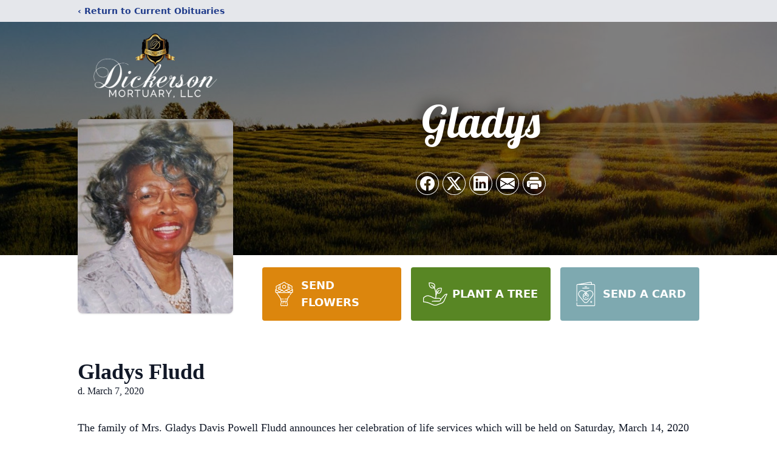

--- FILE ---
content_type: text/html; charset=utf-8
request_url: https://www.google.com/recaptcha/enterprise/anchor?ar=1&k=6LeXNjokAAAAAF4UUOULc812v9MdxfTDbf3nH4j9&co=aHR0cHM6Ly93d3cuZGlja2Vyc29ubW9ydHVhcnkubmV0OjQ0Mw..&hl=en&type=image&v=PoyoqOPhxBO7pBk68S4YbpHZ&theme=light&size=invisible&badge=bottomright&anchor-ms=20000&execute-ms=30000&cb=lw5lvzr0e1d2
body_size: 48716
content:
<!DOCTYPE HTML><html dir="ltr" lang="en"><head><meta http-equiv="Content-Type" content="text/html; charset=UTF-8">
<meta http-equiv="X-UA-Compatible" content="IE=edge">
<title>reCAPTCHA</title>
<style type="text/css">
/* cyrillic-ext */
@font-face {
  font-family: 'Roboto';
  font-style: normal;
  font-weight: 400;
  font-stretch: 100%;
  src: url(//fonts.gstatic.com/s/roboto/v48/KFO7CnqEu92Fr1ME7kSn66aGLdTylUAMa3GUBHMdazTgWw.woff2) format('woff2');
  unicode-range: U+0460-052F, U+1C80-1C8A, U+20B4, U+2DE0-2DFF, U+A640-A69F, U+FE2E-FE2F;
}
/* cyrillic */
@font-face {
  font-family: 'Roboto';
  font-style: normal;
  font-weight: 400;
  font-stretch: 100%;
  src: url(//fonts.gstatic.com/s/roboto/v48/KFO7CnqEu92Fr1ME7kSn66aGLdTylUAMa3iUBHMdazTgWw.woff2) format('woff2');
  unicode-range: U+0301, U+0400-045F, U+0490-0491, U+04B0-04B1, U+2116;
}
/* greek-ext */
@font-face {
  font-family: 'Roboto';
  font-style: normal;
  font-weight: 400;
  font-stretch: 100%;
  src: url(//fonts.gstatic.com/s/roboto/v48/KFO7CnqEu92Fr1ME7kSn66aGLdTylUAMa3CUBHMdazTgWw.woff2) format('woff2');
  unicode-range: U+1F00-1FFF;
}
/* greek */
@font-face {
  font-family: 'Roboto';
  font-style: normal;
  font-weight: 400;
  font-stretch: 100%;
  src: url(//fonts.gstatic.com/s/roboto/v48/KFO7CnqEu92Fr1ME7kSn66aGLdTylUAMa3-UBHMdazTgWw.woff2) format('woff2');
  unicode-range: U+0370-0377, U+037A-037F, U+0384-038A, U+038C, U+038E-03A1, U+03A3-03FF;
}
/* math */
@font-face {
  font-family: 'Roboto';
  font-style: normal;
  font-weight: 400;
  font-stretch: 100%;
  src: url(//fonts.gstatic.com/s/roboto/v48/KFO7CnqEu92Fr1ME7kSn66aGLdTylUAMawCUBHMdazTgWw.woff2) format('woff2');
  unicode-range: U+0302-0303, U+0305, U+0307-0308, U+0310, U+0312, U+0315, U+031A, U+0326-0327, U+032C, U+032F-0330, U+0332-0333, U+0338, U+033A, U+0346, U+034D, U+0391-03A1, U+03A3-03A9, U+03B1-03C9, U+03D1, U+03D5-03D6, U+03F0-03F1, U+03F4-03F5, U+2016-2017, U+2034-2038, U+203C, U+2040, U+2043, U+2047, U+2050, U+2057, U+205F, U+2070-2071, U+2074-208E, U+2090-209C, U+20D0-20DC, U+20E1, U+20E5-20EF, U+2100-2112, U+2114-2115, U+2117-2121, U+2123-214F, U+2190, U+2192, U+2194-21AE, U+21B0-21E5, U+21F1-21F2, U+21F4-2211, U+2213-2214, U+2216-22FF, U+2308-230B, U+2310, U+2319, U+231C-2321, U+2336-237A, U+237C, U+2395, U+239B-23B7, U+23D0, U+23DC-23E1, U+2474-2475, U+25AF, U+25B3, U+25B7, U+25BD, U+25C1, U+25CA, U+25CC, U+25FB, U+266D-266F, U+27C0-27FF, U+2900-2AFF, U+2B0E-2B11, U+2B30-2B4C, U+2BFE, U+3030, U+FF5B, U+FF5D, U+1D400-1D7FF, U+1EE00-1EEFF;
}
/* symbols */
@font-face {
  font-family: 'Roboto';
  font-style: normal;
  font-weight: 400;
  font-stretch: 100%;
  src: url(//fonts.gstatic.com/s/roboto/v48/KFO7CnqEu92Fr1ME7kSn66aGLdTylUAMaxKUBHMdazTgWw.woff2) format('woff2');
  unicode-range: U+0001-000C, U+000E-001F, U+007F-009F, U+20DD-20E0, U+20E2-20E4, U+2150-218F, U+2190, U+2192, U+2194-2199, U+21AF, U+21E6-21F0, U+21F3, U+2218-2219, U+2299, U+22C4-22C6, U+2300-243F, U+2440-244A, U+2460-24FF, U+25A0-27BF, U+2800-28FF, U+2921-2922, U+2981, U+29BF, U+29EB, U+2B00-2BFF, U+4DC0-4DFF, U+FFF9-FFFB, U+10140-1018E, U+10190-1019C, U+101A0, U+101D0-101FD, U+102E0-102FB, U+10E60-10E7E, U+1D2C0-1D2D3, U+1D2E0-1D37F, U+1F000-1F0FF, U+1F100-1F1AD, U+1F1E6-1F1FF, U+1F30D-1F30F, U+1F315, U+1F31C, U+1F31E, U+1F320-1F32C, U+1F336, U+1F378, U+1F37D, U+1F382, U+1F393-1F39F, U+1F3A7-1F3A8, U+1F3AC-1F3AF, U+1F3C2, U+1F3C4-1F3C6, U+1F3CA-1F3CE, U+1F3D4-1F3E0, U+1F3ED, U+1F3F1-1F3F3, U+1F3F5-1F3F7, U+1F408, U+1F415, U+1F41F, U+1F426, U+1F43F, U+1F441-1F442, U+1F444, U+1F446-1F449, U+1F44C-1F44E, U+1F453, U+1F46A, U+1F47D, U+1F4A3, U+1F4B0, U+1F4B3, U+1F4B9, U+1F4BB, U+1F4BF, U+1F4C8-1F4CB, U+1F4D6, U+1F4DA, U+1F4DF, U+1F4E3-1F4E6, U+1F4EA-1F4ED, U+1F4F7, U+1F4F9-1F4FB, U+1F4FD-1F4FE, U+1F503, U+1F507-1F50B, U+1F50D, U+1F512-1F513, U+1F53E-1F54A, U+1F54F-1F5FA, U+1F610, U+1F650-1F67F, U+1F687, U+1F68D, U+1F691, U+1F694, U+1F698, U+1F6AD, U+1F6B2, U+1F6B9-1F6BA, U+1F6BC, U+1F6C6-1F6CF, U+1F6D3-1F6D7, U+1F6E0-1F6EA, U+1F6F0-1F6F3, U+1F6F7-1F6FC, U+1F700-1F7FF, U+1F800-1F80B, U+1F810-1F847, U+1F850-1F859, U+1F860-1F887, U+1F890-1F8AD, U+1F8B0-1F8BB, U+1F8C0-1F8C1, U+1F900-1F90B, U+1F93B, U+1F946, U+1F984, U+1F996, U+1F9E9, U+1FA00-1FA6F, U+1FA70-1FA7C, U+1FA80-1FA89, U+1FA8F-1FAC6, U+1FACE-1FADC, U+1FADF-1FAE9, U+1FAF0-1FAF8, U+1FB00-1FBFF;
}
/* vietnamese */
@font-face {
  font-family: 'Roboto';
  font-style: normal;
  font-weight: 400;
  font-stretch: 100%;
  src: url(//fonts.gstatic.com/s/roboto/v48/KFO7CnqEu92Fr1ME7kSn66aGLdTylUAMa3OUBHMdazTgWw.woff2) format('woff2');
  unicode-range: U+0102-0103, U+0110-0111, U+0128-0129, U+0168-0169, U+01A0-01A1, U+01AF-01B0, U+0300-0301, U+0303-0304, U+0308-0309, U+0323, U+0329, U+1EA0-1EF9, U+20AB;
}
/* latin-ext */
@font-face {
  font-family: 'Roboto';
  font-style: normal;
  font-weight: 400;
  font-stretch: 100%;
  src: url(//fonts.gstatic.com/s/roboto/v48/KFO7CnqEu92Fr1ME7kSn66aGLdTylUAMa3KUBHMdazTgWw.woff2) format('woff2');
  unicode-range: U+0100-02BA, U+02BD-02C5, U+02C7-02CC, U+02CE-02D7, U+02DD-02FF, U+0304, U+0308, U+0329, U+1D00-1DBF, U+1E00-1E9F, U+1EF2-1EFF, U+2020, U+20A0-20AB, U+20AD-20C0, U+2113, U+2C60-2C7F, U+A720-A7FF;
}
/* latin */
@font-face {
  font-family: 'Roboto';
  font-style: normal;
  font-weight: 400;
  font-stretch: 100%;
  src: url(//fonts.gstatic.com/s/roboto/v48/KFO7CnqEu92Fr1ME7kSn66aGLdTylUAMa3yUBHMdazQ.woff2) format('woff2');
  unicode-range: U+0000-00FF, U+0131, U+0152-0153, U+02BB-02BC, U+02C6, U+02DA, U+02DC, U+0304, U+0308, U+0329, U+2000-206F, U+20AC, U+2122, U+2191, U+2193, U+2212, U+2215, U+FEFF, U+FFFD;
}
/* cyrillic-ext */
@font-face {
  font-family: 'Roboto';
  font-style: normal;
  font-weight: 500;
  font-stretch: 100%;
  src: url(//fonts.gstatic.com/s/roboto/v48/KFO7CnqEu92Fr1ME7kSn66aGLdTylUAMa3GUBHMdazTgWw.woff2) format('woff2');
  unicode-range: U+0460-052F, U+1C80-1C8A, U+20B4, U+2DE0-2DFF, U+A640-A69F, U+FE2E-FE2F;
}
/* cyrillic */
@font-face {
  font-family: 'Roboto';
  font-style: normal;
  font-weight: 500;
  font-stretch: 100%;
  src: url(//fonts.gstatic.com/s/roboto/v48/KFO7CnqEu92Fr1ME7kSn66aGLdTylUAMa3iUBHMdazTgWw.woff2) format('woff2');
  unicode-range: U+0301, U+0400-045F, U+0490-0491, U+04B0-04B1, U+2116;
}
/* greek-ext */
@font-face {
  font-family: 'Roboto';
  font-style: normal;
  font-weight: 500;
  font-stretch: 100%;
  src: url(//fonts.gstatic.com/s/roboto/v48/KFO7CnqEu92Fr1ME7kSn66aGLdTylUAMa3CUBHMdazTgWw.woff2) format('woff2');
  unicode-range: U+1F00-1FFF;
}
/* greek */
@font-face {
  font-family: 'Roboto';
  font-style: normal;
  font-weight: 500;
  font-stretch: 100%;
  src: url(//fonts.gstatic.com/s/roboto/v48/KFO7CnqEu92Fr1ME7kSn66aGLdTylUAMa3-UBHMdazTgWw.woff2) format('woff2');
  unicode-range: U+0370-0377, U+037A-037F, U+0384-038A, U+038C, U+038E-03A1, U+03A3-03FF;
}
/* math */
@font-face {
  font-family: 'Roboto';
  font-style: normal;
  font-weight: 500;
  font-stretch: 100%;
  src: url(//fonts.gstatic.com/s/roboto/v48/KFO7CnqEu92Fr1ME7kSn66aGLdTylUAMawCUBHMdazTgWw.woff2) format('woff2');
  unicode-range: U+0302-0303, U+0305, U+0307-0308, U+0310, U+0312, U+0315, U+031A, U+0326-0327, U+032C, U+032F-0330, U+0332-0333, U+0338, U+033A, U+0346, U+034D, U+0391-03A1, U+03A3-03A9, U+03B1-03C9, U+03D1, U+03D5-03D6, U+03F0-03F1, U+03F4-03F5, U+2016-2017, U+2034-2038, U+203C, U+2040, U+2043, U+2047, U+2050, U+2057, U+205F, U+2070-2071, U+2074-208E, U+2090-209C, U+20D0-20DC, U+20E1, U+20E5-20EF, U+2100-2112, U+2114-2115, U+2117-2121, U+2123-214F, U+2190, U+2192, U+2194-21AE, U+21B0-21E5, U+21F1-21F2, U+21F4-2211, U+2213-2214, U+2216-22FF, U+2308-230B, U+2310, U+2319, U+231C-2321, U+2336-237A, U+237C, U+2395, U+239B-23B7, U+23D0, U+23DC-23E1, U+2474-2475, U+25AF, U+25B3, U+25B7, U+25BD, U+25C1, U+25CA, U+25CC, U+25FB, U+266D-266F, U+27C0-27FF, U+2900-2AFF, U+2B0E-2B11, U+2B30-2B4C, U+2BFE, U+3030, U+FF5B, U+FF5D, U+1D400-1D7FF, U+1EE00-1EEFF;
}
/* symbols */
@font-face {
  font-family: 'Roboto';
  font-style: normal;
  font-weight: 500;
  font-stretch: 100%;
  src: url(//fonts.gstatic.com/s/roboto/v48/KFO7CnqEu92Fr1ME7kSn66aGLdTylUAMaxKUBHMdazTgWw.woff2) format('woff2');
  unicode-range: U+0001-000C, U+000E-001F, U+007F-009F, U+20DD-20E0, U+20E2-20E4, U+2150-218F, U+2190, U+2192, U+2194-2199, U+21AF, U+21E6-21F0, U+21F3, U+2218-2219, U+2299, U+22C4-22C6, U+2300-243F, U+2440-244A, U+2460-24FF, U+25A0-27BF, U+2800-28FF, U+2921-2922, U+2981, U+29BF, U+29EB, U+2B00-2BFF, U+4DC0-4DFF, U+FFF9-FFFB, U+10140-1018E, U+10190-1019C, U+101A0, U+101D0-101FD, U+102E0-102FB, U+10E60-10E7E, U+1D2C0-1D2D3, U+1D2E0-1D37F, U+1F000-1F0FF, U+1F100-1F1AD, U+1F1E6-1F1FF, U+1F30D-1F30F, U+1F315, U+1F31C, U+1F31E, U+1F320-1F32C, U+1F336, U+1F378, U+1F37D, U+1F382, U+1F393-1F39F, U+1F3A7-1F3A8, U+1F3AC-1F3AF, U+1F3C2, U+1F3C4-1F3C6, U+1F3CA-1F3CE, U+1F3D4-1F3E0, U+1F3ED, U+1F3F1-1F3F3, U+1F3F5-1F3F7, U+1F408, U+1F415, U+1F41F, U+1F426, U+1F43F, U+1F441-1F442, U+1F444, U+1F446-1F449, U+1F44C-1F44E, U+1F453, U+1F46A, U+1F47D, U+1F4A3, U+1F4B0, U+1F4B3, U+1F4B9, U+1F4BB, U+1F4BF, U+1F4C8-1F4CB, U+1F4D6, U+1F4DA, U+1F4DF, U+1F4E3-1F4E6, U+1F4EA-1F4ED, U+1F4F7, U+1F4F9-1F4FB, U+1F4FD-1F4FE, U+1F503, U+1F507-1F50B, U+1F50D, U+1F512-1F513, U+1F53E-1F54A, U+1F54F-1F5FA, U+1F610, U+1F650-1F67F, U+1F687, U+1F68D, U+1F691, U+1F694, U+1F698, U+1F6AD, U+1F6B2, U+1F6B9-1F6BA, U+1F6BC, U+1F6C6-1F6CF, U+1F6D3-1F6D7, U+1F6E0-1F6EA, U+1F6F0-1F6F3, U+1F6F7-1F6FC, U+1F700-1F7FF, U+1F800-1F80B, U+1F810-1F847, U+1F850-1F859, U+1F860-1F887, U+1F890-1F8AD, U+1F8B0-1F8BB, U+1F8C0-1F8C1, U+1F900-1F90B, U+1F93B, U+1F946, U+1F984, U+1F996, U+1F9E9, U+1FA00-1FA6F, U+1FA70-1FA7C, U+1FA80-1FA89, U+1FA8F-1FAC6, U+1FACE-1FADC, U+1FADF-1FAE9, U+1FAF0-1FAF8, U+1FB00-1FBFF;
}
/* vietnamese */
@font-face {
  font-family: 'Roboto';
  font-style: normal;
  font-weight: 500;
  font-stretch: 100%;
  src: url(//fonts.gstatic.com/s/roboto/v48/KFO7CnqEu92Fr1ME7kSn66aGLdTylUAMa3OUBHMdazTgWw.woff2) format('woff2');
  unicode-range: U+0102-0103, U+0110-0111, U+0128-0129, U+0168-0169, U+01A0-01A1, U+01AF-01B0, U+0300-0301, U+0303-0304, U+0308-0309, U+0323, U+0329, U+1EA0-1EF9, U+20AB;
}
/* latin-ext */
@font-face {
  font-family: 'Roboto';
  font-style: normal;
  font-weight: 500;
  font-stretch: 100%;
  src: url(//fonts.gstatic.com/s/roboto/v48/KFO7CnqEu92Fr1ME7kSn66aGLdTylUAMa3KUBHMdazTgWw.woff2) format('woff2');
  unicode-range: U+0100-02BA, U+02BD-02C5, U+02C7-02CC, U+02CE-02D7, U+02DD-02FF, U+0304, U+0308, U+0329, U+1D00-1DBF, U+1E00-1E9F, U+1EF2-1EFF, U+2020, U+20A0-20AB, U+20AD-20C0, U+2113, U+2C60-2C7F, U+A720-A7FF;
}
/* latin */
@font-face {
  font-family: 'Roboto';
  font-style: normal;
  font-weight: 500;
  font-stretch: 100%;
  src: url(//fonts.gstatic.com/s/roboto/v48/KFO7CnqEu92Fr1ME7kSn66aGLdTylUAMa3yUBHMdazQ.woff2) format('woff2');
  unicode-range: U+0000-00FF, U+0131, U+0152-0153, U+02BB-02BC, U+02C6, U+02DA, U+02DC, U+0304, U+0308, U+0329, U+2000-206F, U+20AC, U+2122, U+2191, U+2193, U+2212, U+2215, U+FEFF, U+FFFD;
}
/* cyrillic-ext */
@font-face {
  font-family: 'Roboto';
  font-style: normal;
  font-weight: 900;
  font-stretch: 100%;
  src: url(//fonts.gstatic.com/s/roboto/v48/KFO7CnqEu92Fr1ME7kSn66aGLdTylUAMa3GUBHMdazTgWw.woff2) format('woff2');
  unicode-range: U+0460-052F, U+1C80-1C8A, U+20B4, U+2DE0-2DFF, U+A640-A69F, U+FE2E-FE2F;
}
/* cyrillic */
@font-face {
  font-family: 'Roboto';
  font-style: normal;
  font-weight: 900;
  font-stretch: 100%;
  src: url(//fonts.gstatic.com/s/roboto/v48/KFO7CnqEu92Fr1ME7kSn66aGLdTylUAMa3iUBHMdazTgWw.woff2) format('woff2');
  unicode-range: U+0301, U+0400-045F, U+0490-0491, U+04B0-04B1, U+2116;
}
/* greek-ext */
@font-face {
  font-family: 'Roboto';
  font-style: normal;
  font-weight: 900;
  font-stretch: 100%;
  src: url(//fonts.gstatic.com/s/roboto/v48/KFO7CnqEu92Fr1ME7kSn66aGLdTylUAMa3CUBHMdazTgWw.woff2) format('woff2');
  unicode-range: U+1F00-1FFF;
}
/* greek */
@font-face {
  font-family: 'Roboto';
  font-style: normal;
  font-weight: 900;
  font-stretch: 100%;
  src: url(//fonts.gstatic.com/s/roboto/v48/KFO7CnqEu92Fr1ME7kSn66aGLdTylUAMa3-UBHMdazTgWw.woff2) format('woff2');
  unicode-range: U+0370-0377, U+037A-037F, U+0384-038A, U+038C, U+038E-03A1, U+03A3-03FF;
}
/* math */
@font-face {
  font-family: 'Roboto';
  font-style: normal;
  font-weight: 900;
  font-stretch: 100%;
  src: url(//fonts.gstatic.com/s/roboto/v48/KFO7CnqEu92Fr1ME7kSn66aGLdTylUAMawCUBHMdazTgWw.woff2) format('woff2');
  unicode-range: U+0302-0303, U+0305, U+0307-0308, U+0310, U+0312, U+0315, U+031A, U+0326-0327, U+032C, U+032F-0330, U+0332-0333, U+0338, U+033A, U+0346, U+034D, U+0391-03A1, U+03A3-03A9, U+03B1-03C9, U+03D1, U+03D5-03D6, U+03F0-03F1, U+03F4-03F5, U+2016-2017, U+2034-2038, U+203C, U+2040, U+2043, U+2047, U+2050, U+2057, U+205F, U+2070-2071, U+2074-208E, U+2090-209C, U+20D0-20DC, U+20E1, U+20E5-20EF, U+2100-2112, U+2114-2115, U+2117-2121, U+2123-214F, U+2190, U+2192, U+2194-21AE, U+21B0-21E5, U+21F1-21F2, U+21F4-2211, U+2213-2214, U+2216-22FF, U+2308-230B, U+2310, U+2319, U+231C-2321, U+2336-237A, U+237C, U+2395, U+239B-23B7, U+23D0, U+23DC-23E1, U+2474-2475, U+25AF, U+25B3, U+25B7, U+25BD, U+25C1, U+25CA, U+25CC, U+25FB, U+266D-266F, U+27C0-27FF, U+2900-2AFF, U+2B0E-2B11, U+2B30-2B4C, U+2BFE, U+3030, U+FF5B, U+FF5D, U+1D400-1D7FF, U+1EE00-1EEFF;
}
/* symbols */
@font-face {
  font-family: 'Roboto';
  font-style: normal;
  font-weight: 900;
  font-stretch: 100%;
  src: url(//fonts.gstatic.com/s/roboto/v48/KFO7CnqEu92Fr1ME7kSn66aGLdTylUAMaxKUBHMdazTgWw.woff2) format('woff2');
  unicode-range: U+0001-000C, U+000E-001F, U+007F-009F, U+20DD-20E0, U+20E2-20E4, U+2150-218F, U+2190, U+2192, U+2194-2199, U+21AF, U+21E6-21F0, U+21F3, U+2218-2219, U+2299, U+22C4-22C6, U+2300-243F, U+2440-244A, U+2460-24FF, U+25A0-27BF, U+2800-28FF, U+2921-2922, U+2981, U+29BF, U+29EB, U+2B00-2BFF, U+4DC0-4DFF, U+FFF9-FFFB, U+10140-1018E, U+10190-1019C, U+101A0, U+101D0-101FD, U+102E0-102FB, U+10E60-10E7E, U+1D2C0-1D2D3, U+1D2E0-1D37F, U+1F000-1F0FF, U+1F100-1F1AD, U+1F1E6-1F1FF, U+1F30D-1F30F, U+1F315, U+1F31C, U+1F31E, U+1F320-1F32C, U+1F336, U+1F378, U+1F37D, U+1F382, U+1F393-1F39F, U+1F3A7-1F3A8, U+1F3AC-1F3AF, U+1F3C2, U+1F3C4-1F3C6, U+1F3CA-1F3CE, U+1F3D4-1F3E0, U+1F3ED, U+1F3F1-1F3F3, U+1F3F5-1F3F7, U+1F408, U+1F415, U+1F41F, U+1F426, U+1F43F, U+1F441-1F442, U+1F444, U+1F446-1F449, U+1F44C-1F44E, U+1F453, U+1F46A, U+1F47D, U+1F4A3, U+1F4B0, U+1F4B3, U+1F4B9, U+1F4BB, U+1F4BF, U+1F4C8-1F4CB, U+1F4D6, U+1F4DA, U+1F4DF, U+1F4E3-1F4E6, U+1F4EA-1F4ED, U+1F4F7, U+1F4F9-1F4FB, U+1F4FD-1F4FE, U+1F503, U+1F507-1F50B, U+1F50D, U+1F512-1F513, U+1F53E-1F54A, U+1F54F-1F5FA, U+1F610, U+1F650-1F67F, U+1F687, U+1F68D, U+1F691, U+1F694, U+1F698, U+1F6AD, U+1F6B2, U+1F6B9-1F6BA, U+1F6BC, U+1F6C6-1F6CF, U+1F6D3-1F6D7, U+1F6E0-1F6EA, U+1F6F0-1F6F3, U+1F6F7-1F6FC, U+1F700-1F7FF, U+1F800-1F80B, U+1F810-1F847, U+1F850-1F859, U+1F860-1F887, U+1F890-1F8AD, U+1F8B0-1F8BB, U+1F8C0-1F8C1, U+1F900-1F90B, U+1F93B, U+1F946, U+1F984, U+1F996, U+1F9E9, U+1FA00-1FA6F, U+1FA70-1FA7C, U+1FA80-1FA89, U+1FA8F-1FAC6, U+1FACE-1FADC, U+1FADF-1FAE9, U+1FAF0-1FAF8, U+1FB00-1FBFF;
}
/* vietnamese */
@font-face {
  font-family: 'Roboto';
  font-style: normal;
  font-weight: 900;
  font-stretch: 100%;
  src: url(//fonts.gstatic.com/s/roboto/v48/KFO7CnqEu92Fr1ME7kSn66aGLdTylUAMa3OUBHMdazTgWw.woff2) format('woff2');
  unicode-range: U+0102-0103, U+0110-0111, U+0128-0129, U+0168-0169, U+01A0-01A1, U+01AF-01B0, U+0300-0301, U+0303-0304, U+0308-0309, U+0323, U+0329, U+1EA0-1EF9, U+20AB;
}
/* latin-ext */
@font-face {
  font-family: 'Roboto';
  font-style: normal;
  font-weight: 900;
  font-stretch: 100%;
  src: url(//fonts.gstatic.com/s/roboto/v48/KFO7CnqEu92Fr1ME7kSn66aGLdTylUAMa3KUBHMdazTgWw.woff2) format('woff2');
  unicode-range: U+0100-02BA, U+02BD-02C5, U+02C7-02CC, U+02CE-02D7, U+02DD-02FF, U+0304, U+0308, U+0329, U+1D00-1DBF, U+1E00-1E9F, U+1EF2-1EFF, U+2020, U+20A0-20AB, U+20AD-20C0, U+2113, U+2C60-2C7F, U+A720-A7FF;
}
/* latin */
@font-face {
  font-family: 'Roboto';
  font-style: normal;
  font-weight: 900;
  font-stretch: 100%;
  src: url(//fonts.gstatic.com/s/roboto/v48/KFO7CnqEu92Fr1ME7kSn66aGLdTylUAMa3yUBHMdazQ.woff2) format('woff2');
  unicode-range: U+0000-00FF, U+0131, U+0152-0153, U+02BB-02BC, U+02C6, U+02DA, U+02DC, U+0304, U+0308, U+0329, U+2000-206F, U+20AC, U+2122, U+2191, U+2193, U+2212, U+2215, U+FEFF, U+FFFD;
}

</style>
<link rel="stylesheet" type="text/css" href="https://www.gstatic.com/recaptcha/releases/PoyoqOPhxBO7pBk68S4YbpHZ/styles__ltr.css">
<script nonce="KUnFXKo0gBhhLtfhHtuWkQ" type="text/javascript">window['__recaptcha_api'] = 'https://www.google.com/recaptcha/enterprise/';</script>
<script type="text/javascript" src="https://www.gstatic.com/recaptcha/releases/PoyoqOPhxBO7pBk68S4YbpHZ/recaptcha__en.js" nonce="KUnFXKo0gBhhLtfhHtuWkQ">
      
    </script></head>
<body><div id="rc-anchor-alert" class="rc-anchor-alert"></div>
<input type="hidden" id="recaptcha-token" value="[base64]">
<script type="text/javascript" nonce="KUnFXKo0gBhhLtfhHtuWkQ">
      recaptcha.anchor.Main.init("[\x22ainput\x22,[\x22bgdata\x22,\x22\x22,\[base64]/[base64]/[base64]/bmV3IHJbeF0oY1swXSk6RT09Mj9uZXcgclt4XShjWzBdLGNbMV0pOkU9PTM/bmV3IHJbeF0oY1swXSxjWzFdLGNbMl0pOkU9PTQ/[base64]/[base64]/[base64]/[base64]/[base64]/[base64]/[base64]/[base64]\x22,\[base64]\\u003d\x22,\[base64]/bMOUwqjDn1ovwpY4wrjCjn7DlDwEw6PCmHfDkTAcDsKgMAPCuXteK8KZH0QoGMKOGsKkVgfCsBXDl8OTS1JGw7lVwpUHF8KPw7nCtMKNe3/[base64]/CvUbCj3bCsMO0FwfCqMKCe0/[base64]/[base64]/Dlj5tfkJcw7bDmn4LQFZkf8KKwojDmcK/[base64]/DmcKJw7V7OhBjwpQHwp99w4oCBmF0wrHCucKPHcOowrvCtls3wp07UhY6w5LCnsK6w45Pw6HDoQFUw5bDsiQjR8OTb8KOw7TDiG5bw7PDtjQTC37CpSRRw6cnw7LDjDdfwq93Gh/CjsKvwqzCp3PDkMOjw6wCHMKHf8OqYUguw5XDggfCs8OsSBxLORQpT3/[base64]/w78VZ8KTw6fDvAQ/w5PChTwmaRXDpsOTw5LCs8OZwogYwofDkAl6wqLCmsOuPcKNwqIvwrLDriPDg8OIEBhDM8KjwqA7TEY0w4gvG0IyAcOIP8OHw6fDv8OQDD8dMxsmDMKow694wr5qZT3CuR4Kw6zDk1Ymw481w47Cgmw0d1/ChsO2w79oGsOewqPDu23DpMO3wpHDosOVe8OUw4TChHkfwq1pTcK1w4nDpcODMG4qw7HDtkHCm8OtJxvDusO1wonDocOkwpHDrzPDqcK9w47CrkIOPUokdhJEIMKWFhc1egJSCgDCkiLDqHxYw7HDhgE8NsOUw44/wpXCjSPDryTDi8KGw6ZEBUMKSsO+dzTCq8O7OS7Dq8Oww5BIwp0KFMOaw4VOZ8OdUCZHesOAwrXDjBFXwqjCjQfDiTTCqGjDr8O8wqlYwojCpRnDggBew7EYwo/CucOowpMDNVLDsMOZLCJYZld2wppBFF7CvcOgeMKfIGFTwqlbwr50HsK6dMOTwp3Dr8KIw6TDvAIMR8KyN2bCnWh0CA9DwqpEQHQQUMOPKm9eEkNKZj5BDAkZL8OZJAhjwpXDqH/[base64]/DoUpvbwfDhn4gCsKvw6PDi8O9cWzCgHtUwrYTw5Mxwp7CtzMqWXfDscOvwoQawpjDncOxw4VtYwp5woLDm8OnwpvDvcK8wpUOAsKvw7LDrMKLb8O8KMKEJR9IL8OuwpbCjlYMw6TCoV4Rw7QZw4fDoRwTSMKPAMOJccKWTsKIw747I8KBAhHDl8KzacK9w6ZaaU/Dl8KUw53Djh/DgHcMelVzR3IswqHDrkDDrkvDu8O8KTfDqQfDu0LCqxPClsKRw6UMw50QREcewq/Ck1Ezw4zDqMOZwoDDgFskw5/[base64]/w7zDvMK7XMKQAwQiw5cYZ8KUUMOQYx8fwoIBNB/[base64]/w7fDv1kZwoEDwqZEJhvDo8OWwoDCsxkbYMKTEsKhwq0+JH5fwoMMG8KBWMKKZ3ZXNDnDrcO2wqjCmcKbdsObw6jCjnYSwr7DrcKca8KawosywpjDgQQQwqHCmsOVa8OQGsK6wrPCnMKBNsKowp5+w6PDtcKrcjgEwpbCsGcow6AHMkxlwpLDqAPCkG/Dj8O3fSDCtsOdXkVEZQswwq0MAgcYRsObelFbAXNnMC5OE8OjHsOJF8KcCMK8wo0PO8OLfsOec3HCksKCLS3DhAHCncOjL8OeTmVafcKhbwzCqcOhasOjw7pMYcO8WV3Ct3IueMKUw63DqVvDgsO/[base64]/wopNV8KCCMKOc8Oww6AKworCkQIeIsKPBcKRw5fChMKKwrDDocO0VsKGw5DCq8Ohw6bChMKYw4IXwqlUbiklYcKWw53DncOoLU5ZT38Zwp8lOALDrMOBY8KKwoHCjcOTwrzDr8OoDsOIDyzDuMKOGMOPGwHDrMOCwox1wr/DpMO7w5DDpgHCjXjDscKUXC7DlETDklBkwq3CgcOqw6E+wobCnsKUMsK8wqLCiMKNwr53esOww5jDvR/DhGDDjSTDlDvDtsOpb8K1wq/[base64]/w7XCu8OcK8KcwpF0EsKnwpHCncKvwpQrw6nDrcOAw6/[base64]/Dg8OaJQzCuMO/I8O9I00yXR7DiDVrwoQvwpPDnSHDkSYqwp7Dq8OoScORLMKlw5nDr8K6w6lcL8OhAMO0Kl/CvSbDoRtrESXCqcK7wpwmbUV3w6fDsUETQyjCsnk0G8KRBXt0w4HCgwTCm0cfw4krwrVAOm7DnsKzXgoNCRgBw57DvwQswpfDrMKYBRTCqsKAw7TDiXPDsjzCiMOOworDhsKYw58UMcOjwrbCgBnDoXvClyLCti56w4pJw4rDv0rDhEcSXsKGQ8Kjw7xRw7YpTB/Dshk9w5xWHcO5FwVOwro+wpVqw5I8w5zDh8Kpw5zDj8KCw7kSw592wpfDvcKHBWHCr8ONEsO5woZOS8KCTCg2w79/w7/CisKmCQ9mwqkjw5TCm0xow4dyASFzLMKUCiPChMOiwqzDhEPCnQMQSWNCEcKpS8OewpHCvjpESF7CrcODMcO/UExJWxk3w5fCtVYBM04ewoTDh8O4w5hZwoTDpGY4ZzwIw5XDlTsDw7vDmMKew40Kw4ENIDrCgsKQacOvw6Ebe8KJw5tocXHDu8OUccK+dsOteDXCnmPCnQ/DrGXCusKsG8KyMMOXP17DuhvDoQvDlMOLwrjCr8KTwqERVsO/w5NqNg/DqEzClnnClVHDqAgtUlvDjMKRw5DDrcKPw4HCoG1oe0PCjkJmcMK/w7rDsMKAwoLCpifCixYAXmsGMVE1cArCnV7CpMOawprCmMKBVcKJwrbDmcKGWUXDqETDsVzDq8OqD8OHwpLDhMK8w63Do8K4Xh5MwqUJwrbDkll1wp/[base64]/[base64]/DmiM9R8OKQsOew6Z0X8Knw4RcFm3Cv101wr/[base64]/HsKewrFvS8KEGsOdeMO0w4zDk8KSAXDCrB9cEkxGwqgyScO7Wj9/MMODwpTClMOawpdVA8O5w5TDpCoXwpvDl8Odw4rDhMKpwpFSw5vCjHLDjxfCo8KyworCgcOiwprCpcObw5PCpcOEbz0XJsKEw75+woEceWjCiiTCn8KZwq7Dh8OVbsKhwpzCg8OSKEwtbTkpVsK5QsOAw5nDo33CigBQwpzCisKaw7zDuA/DvEPDpjXCtHbCjGwIw7Iowq4SwpR9w4bDgmUOwpYNw57Cs8OTccKaw7k7LcKpw6bDqDzCnHNeS3BJAsOuXmDCgcKNw6d9UA/CiMKBDsOqPjErwpEZZ1B/HxYUw7dZa2Zjw5MQw4IHYMKew7E0IsOWwpHDiUtZdMKjw7zClsO0Z8OSTsO4W3vDv8Kowootw59ZwqQgUMOrw5A8w7jCosKGScO5P1vCmcKzwpPDncK5YsOHAcKEw5EVwocAFn4twp3DpcODwp3ClRvDrcONw5pEw6vDnm/CqhhcPcOlwq3DlDN3BmnDmHING8OxAsK8BMKHLW7Dkit8wpfCkMOtEmTCgWQSQMO3DMK1wooxaXfDmiNLwofCgxlGwr3DlxdIacK8F8OqRVDDqsOGwoDDqH/DqlkyLcOKw7HDp8O7NjDCqMKwL8Ocw685YmXDvG8Kw6TDrWwEw6BCwod+wqPCm8KXwqfDog4bwoLDnyMPX8K3LxYcX8O7HW1Hwokaw4oaCS/DmnvDksOtw7Vzw7fDlMObw6dWw7Msw71WwqLCksOrb8O/KDJ+EwTCu8K1wqknwo/Dv8KZwrUaZgBHc200w4hhfcO0w5YwQMKzZHRawqvCkMOMw5zDp0NRw7cXw5jCpQ3DqRtPKMK7w6bDvMKpwp5QGAvDlRLDvsKQw4dkwrxqwrZcw54fw4g1Iz3DpgBLYmQQHsKMH3DDsMOWekPCoXdIIS83wp0kw47Cowc/wp4yEjzCs3tPw6jDnChow6PCiU/Dhg8/IcOqw6vDv3suw6TCrnFew5F4OsKYF8KdbsKeJMKTLMKLPVRyw75Ww5DDgxghTDIEw77CnMOpMBN7wpnDuXYtwpk3w5fCshPCsy/ChBXDnMOPYMK6w7l6wqJMw7YEC8OCwqrCpn0hcMOTXE/DoWvDjsO0ViXDjCpRU2dsHsK6BA5YwpQywrzCtVFJwrvCosKVw6DDm3Q7IsO5w4/DjcKIw68EwpVBSj04TyfDtx/[base64]/CvcKyNB5owo/Ct8OwFRx/[base64]/DgQogDlQmSMO5AMOPw5pTKUbDisKfw6DDs8KST0/Ck2vChcO3AsOXCg/Ch8Kpw5gIw6EjwprDm2s5wprCrxPCm8KOwq1xXjdZw61qwp7Ck8OSYBLCjT3CqMKTM8ObXU1vwrPCuhHDnykndsOcw6VcasKmZk5EwrsccsOOOMKxP8O/Kk4mwqAxwrDDk8OawonDnMOGwoQewp7CvsKOB8KMRcOnCCbCt2PDtT7CtnYfw5fDlMOuw5QSwoXCusKHKsOswoVxw4bDjMK9w7PDmsKhwqvDqk7CtRPDn2VdMcKfDsODcwpfwoBRwod4w73DqMOaHFHDr1d8NsOVKRjCjTwlAsOYwqvCq8OLwr3CkMO2I03DqcK/w6Qaw6DCgUTCrh8qwrnDiF0RwoXCocOhdcK9wpTDi8KcLTgcwpPCnWgRbsOFwp8uRMOfwpc8BWxPAcOKU8K5Z1bDpUFVwr5Nw6fDn8K1wqsNacKjw5jCkcOkwqbDmzTDkXhwwo/[base64]/DuMKwwp54URQvw4M0w5vCvT7DnkJcIMKww7TCgRXDjcKOY8OKPsORwqF1w61nHQJdw63Dm1jDr8OVMMO/[base64]/R0UMwpIbwoNow4s3w5lpwoHDoA0jRig6JMKHw6NnMsOOwqfDmcO4G8Kuw6TDviJyDcOxXsKkX2PCryN6wopww7PCkGN3ZgRCwojCn14sw7RfGsOGK8OGHj0TEzl9wqbCjSR+wpXCkVrCti/DlcKVS2vCrnxeEcOtw79rw5wsGMO+DWkfU8OTQ8Kfw6Jbw7UKZS9taMKmw7zCicOhfMKBZwLDucOgfsK0woDDmMOIw5gMw6/CnMOmwrl8EzokwqrDh8O3WlfCq8OjRsOrw6EqRcOIbkxRPDHDi8KpCMKvwrjCg8OfQXLCixfDlnnCsR5LQsONEMO4wqjDgcKxwoVfwr1ORHZ7OsOmw4ocMcOLBA/[base64]/DvsKpwovCpMOAORRHw6MgXMK5dMKxQsKmNcO9bQHCiRNKwqvDkcKaw6/Cmk07QcOmSBsGRMOLwr11w4NjaEvCkQ0Aw71Lw77DicKLw6s+UMO9wp/Cv8KrGnvClMKJw7s4w5N4w7kYD8KKw7Jcw5NsEhjDpQrClsK0w7U8wp8Fw43Ch8K5f8KESibDicOcBMOsOGTCmsO4KiXDkG90cjbDgwfDpHcBd8OaEsKLwrDDrcK+bsKNwqoqw605TXZMwpA/w4TCm8OkfMKYw7Ezwoo0IMK/wo3ChcOJw7MWTsK/[base64]/[base64]/CgMOfL8O/wpbCsVpSw4BresKCw5VSRnvChMOHWMK+w6l7woNcQkM4OcObw4XDq8OxU8KUGsO/[base64]/GAjCtxLCnMKMwq8Dw6Faw6fCm144w6rCljnDvcK4w6/CknPCujjChsODSj9iIcOvw7dhwpDClcOmwo4Vwpp5w5QzZMKywrXDqcKgFWDCksOLw641w57DtQtbw5bDr8Kdf0ITUU7CtmZmPcOQe2bCpcKFwp/CszXCmcO4w7HCkMKQwrZWbcKGT8K5G8OvwojDkW5Pw4tzwovCqEs9P8OAS8OSexDCnAoXfMK5wrjDmcOpOisCBWHDtUHCrlTCrEgcFcOTaMO6aWnCh1zDgQ3DlVnDtMOzccKYwobCosOlwqdUIiPDncOyD8OowpPCk8KCOsKGWwp/XmLDicKvOcOdDHEWw5JuwqzDsihpwpbDuMO0wohjwpkMTiVoXgJTw5l8wpfCrEhvTcKow7zDuSwKfxvDgC90OMKPacO0SDvDjMO7wqgoL8KXDi9dw4kTw7vDgsOIKSfDglXDocK8GHosw7nCjMKmw7PCtsOIwoPCnUdiwq/CqRPCh8OjOl4EWAEhw5HCnMOiw7jDn8Ksw640cF5AV0dXwpPCvmPDk3nCuMOWw67DnsKjb3fDn2jCncOqwp7Di8KIwoYVHSLDlAcWGTbCosO0FjvCq1bCm8OGwrDCvk8dQTVtwr/[base64]/CnMKvwrhwcSNEwoDCtTXDhnU5DcOMwqJxwqhKQMKqY8O+wp7Dkko3cgdLXXHChkHCpm/[base64]/[base64]/[base64]/DvMO0KcKRUcOnMcKcGBzChsKzwpvDucOscxwWYX/CsWxAwq/CvAzCr8ObHMOLAcONC0lyBsOowq/DhsORw6RSMsO4W8Ked8ONMMKRwpRiwokPw5vCpGcnwqLCn1RdwrLCmDFEw4/DrkhgUlVfZsK6w5krBsKGDcK1dMKcLcO4UUkPwrJmWkjDqMOPwpbDo1jCskxNw7RGLcOdIMKNwoLDj0FYGcO8wpvCthlCw7LCj8Okwp5Ew5DCrcK9FCjCmMOpQXxmw5bCjsKcwpAdw4oow4/DqjN8wp/[base64]/Cv8OVw47CucOtNjzCs1fDuSxswrE/wqjCjsO1ak7CizTCtsO0dBLChsOOwrl8L8O+wogmw4ALHgciVsKzBmTCvcOfw71Xw5TDu8KTw5IJXljDk1/[base64]/wpvCpHt1w4PDr8K7w6JUfALDgWt9Hj7DjRM7wpPDjWPCpGbClANMwpk2wozDrmMUEFELa8KKFHR9U8OMw4YLwogSw5MVwrokbBjDrER0KcOgQsKSw6/CmsOOw4TDoWdlCMOVw5QXC8OJFBdmaHR8wpc9wodwwqnDscK8EsOfw7/Ds8OfQxcTKAnDrsOxwql1w6x6w6HChzHDmcKjw5Zywr/ChnrDlMOgDkFBKGPCmMOwShNMw7/DqgPDg8Ogw6Zlbn4Owr9kM8K+GsKvw7UuwqtnO8Kdw7XDo8OqAcKPw6I0OyHCqEVbQsOGWx/CkCMHwqTDjD8rw5l+YsKkPxfDujzDpsOkcyvCvVEgw4xKfMKQMsKZQ38nSm7CmW7Cu8KZUknCn0PDvDtUI8K1woNDw4fDjMKYYAB1MUEfH8OQw5LDncOhwqHDgF5Iw75pSFPCmsOTD3/CmcOwwqUNDsO5wrXCjwYrV8KlMHnDnQTCuMKGfh5Nw49gbnfDljgJwp/Cs0LDnnBfw74sw77DtihXD8O3d8K1wocLw58VwqUewrDDucKtw7HCtBDDn8O5QDLDv8OqKcKsTm/DqhESw48DIcOcw43CnsOow5FUwoNMw48cZDHDjkTCuQ5cw4vDvsKSTsOiOAQDwroaw6DCoMKUwq/DmcKuw4TCoMOtwop8wpRhGQ0Lw6MnZcOQwpXDrB5KbTBXW8KZwq/DocO1bkjDkGXCsTxBFMKWw53CiMKHworDv043wpvCm8KYfsOmwoU1GyHCuMOKSikXw6nDqDnDsx5xwoRpKRFHbEXDq3zCrcKOLSfDssKzwrEgb8OcwqDDscOyw7LChMK7wqnCoT3CgxvDl8OFblHCh8Oufj/DhMO1wo7Cqk/Dh8KuR3nCtMKXQsKRworCj1fDtQhBw6wYLmTCv8OOHcK4RcOUXsOxScKiwoAzQALCpxnCn8KiG8KIw6/[base64]/DnMKNBcKAKxfClwjCr1NbwodKwooXF8O5fGIzwozCqcOUw5vDg8ONwoHDlcOnC8KpIsKqwrnCr8KDwq/[base64]/AcOHw5jDqcOPDcKLE8OnXVnCuMOqPgJvw5IFfsKXPsO8wozDlBMtGWrDlzkjw4dQwqknY1ZpN8K/JMKhwqIbw7I2w65rbMKVwpBcw5hKYsK/[base64]/f0bCn8OHSXXDusKtwppSw7wUcnzDlRgawrTDlsKXw6bCkcKow6daanwGNlt/dwPCvsOwcmpFw7/[base64]/DvsOWRWLDssOww746RMOtb8KqwpcBYV/DpMKww6HDlnPClcOYw7rCtH7DqMKyw4Q3dXM1BXYCwrbDrsOlTzLDugINfMKxwqxkw51Nw6FfIzTCgMOPDHbCisKjC8O8w7bDtT9Iw7HCglo4wqNrw4HCnCvDrsO1w5Z/C8KswqnDi8O7w6TCpsKXwoJXEgvDnh0LV8OowoXDpMKtw7HDtcOZw5TCicK1cMOcQnDDr8Knwr5EVl4pN8KSNTXCtcK2wrTCqcOMYcKVwpXDhkLDtMKowojCg2taw4LDm8K8BsOMbcO4AHprDcKRRhVKBQTClGpqw6Z6JAR/E8KIwp/DgnPDrQTDl8OlJcOlS8Oww73CkMOjwrHCggsSw61Yw50qQj08woHDocKpG3EwcMOXwohJfMK4wozDsgvDmMK2SMKGZsKsDcKdV8KbwoFQwpZXwpIXwqQuw6wOdzLCng/Dln0Yw7Vnw55bf2XCtsO2wq/CisKgSDbDmSrCksOmwrbCmXVAw4rDlsOnF8K9W8KDwoLCsDARwo/[base64]/wq3CmzDDrWnCisO2w4/CtMKDw4siwpDDkcO1w4/CvhhjbMKQwrXDkMKQw5wyVsKpw5zCmMKDwrMjFMK8GxrCqhUawoLCucO5AH/DvgV+w41xPgpccGrCrMOhWGknwpNrwpEARCEXSnUxwoLDiMKlwrhXwq4bMXYnZMO/KRIqbsKdw5nCkcO6GsOyScKpw6fCssKwe8OODMKiwpBIwppmw53CtsKPw5Jiw41ow6XChsK/LcKuGsKGBg3Cl8KYw6YtV37ChsOdQ2vDpQPCtk7ChXFUejrCqRPCn25SO2opScOfWcOgw491MXjCqx9hJMKMch54wpsDwrjCr8KeccKnwq7Cn8Ocw59Sw7YZGcODGTzDlsOScMKkw6rChTvDlsKmw6IaWcO3NjbDkcO0CkojI8OGw4vDmifDn8OUR0Yywq/CuUrCj8KSw7/DrcObSRjDrMK2wr7Cvm7CuV0Bw6LDlMKqwqYlw5Q5wrzCh8KrwrTCrnzDpMK4wpbCjHFxwqx7w50Yw4PDksKjbcKHw6kGCcO+dsKUeD/CjMOPwqogw5/CpT7ChjgSBhLCjDU6woPDqDk5difCswXClcOqYsKzwr8UShzDuMKzb3J6w53CqcOFwofCosKUesKzwpdODRjClcOpKiAZw5LCmVDCrsKmw7PDonvDim/ChsKfa01sLMKmw4ABBmbDiMKIwpcZPFDCscKeaMKjRC4EFsK9XCAhUMKFW8KbH34CasKcw4TDucKeLMKKQCIiw4jDtxQLw6bCiQzCmcKww5suE3/[base64]/CkMOjMi82w6EPdRtyZMO7wqLCmEJXIsOyw5XDr8KQwo/Du1bCksO9w53Cl8OjfcONwrPDiMOrDMObwqvDj8O1w6QMZMOMw68yw6bCj291wrgZwp5MwoE/X1bCvD5bw6omb8OYNsO3fMKRw6NnE8KCfsKaw4XCj8OPeMKCw6/[base64]/dcKNw4UBdxfCjFnDnsKJw7nDozvCi8KBw4ZgwqPDgDZPB08vO0hAw549w6XCoiTCjAjDmRdkw61AJ2ksGTPDg8OSGMO5w78WIy14QR/[base64]/CnCXCo8Klw4QrX8ODZcOAw7/CpcKLa2RZw4XDtcO+dQ0sUcKCNRzDoCYCw5DDp0pUasODwr8NPzXDnnF6w53DkMO7wpAjwrYOwoDDvMOhw6RkVUnCuj55wpQ7w4LCmcKIbcKdw4DChcKwTSEsw7EuN8O9CzLDvTdST1vDqMKjUHDCrMKmw7DDlGxWw6fCl8KcwqFcwpXDh8KLw7/[base64]/DkD/DuMKXcsKIYcOpwrHClMKCeCrCkcKfwrbCvhd/[base64]/w6FSAS/Coj92wr/CrsKcC8O2w6Nsw61eesO7JF0rw5bCm17DvMOBw7QsX10MI0rDp1rDsDNMwrvDkRPDlsOvGmPDmsK1QTnCkcKZAFRRw4bDq8OVwqzCv8ObIUs1TcKJw5tgK1R/wrE8HsKXUsKQw4kpY8KTc0ICSsKkZ8KPw7nClsKAw4sucsONBB/DlcKmPDLCpMOjw7nCjlTDv8OmI1hxLMOCw4DCuV0gw4nCgsOqdsOZwoEBNMK1Fl/Cr8K1w6bDuQnCl0MowrILZHFLwo3Co1BZw4dEw5/Ct8KMw67DicOQOmQBwr9NwpBeNcKhRx7CvVPDlQ5Qw5PDocKZAMKwfCl6wqFSwq/[base64]/[base64]/Dh8OdRzTDtX1xwqNwHsKMwroJw55XZcOzEcOmOgwBFA4Cw50Uw73DlRvDsEYYw6bCq8OAbQYbYMO9wqHCv34jw4I7fcO6w43CvcKswoLCrk/CrHNYYXEIQsKJP8K8eMKSTsKGwrU+w4B9w74EXcOmw5F3BMO1bUt8XsO/wpgew5XCmyUceA1rw7dMwpnCpDJUwrXDmcO0GTQ4BcK+Qk7CjjfCh8K1esOQKWLDjmfCq8KXfsKPw7wUwqbCoMOVdkbDr8KtDGxww750QAXCrmbDihnCg2/DtVh6w7YWw7p8w7NJw6IYw4/DrcONbcKwYMKJwprCt8OWwop0VMOvEwPCp8Kdw5rCqMOVwoYTP0vCjnPCnMOaHiMsw5DDgMKLMRXCs1PDq2tmw6nCosOwQDRWbWsqwp1nw4jCiSQAw5BZdcKcwpYIwowXw6vClVZpw7VhwrbDgnRIGcK4OMOeBWDDu0lxb8OLwrpSwo/CghhxwpBtwrYse8Omw6RiwrLDl8KAwogpR0vCm1bCn8OwdFHCl8OzGkvDi8KPwqcmcG48NidOw7sUeMKtQ1d+IykAAMOPdsKsw4ceMgXDondFw5cNwop3w5HCoFfCpsOqe1MiGsKWFUd7GnnDuElLBMKQw40IWsK1cWPCkC0LADLDisK/[base64]/CqgVbJ8Kxw4DCtSkxLi/DpsKLwowewpDDnkpHFsKvwoXCpznDslJNwobDvcOAw5DCoMOtwr9jfsOgZ18JS8O4S1RCahx7wpbDnSZjwo5KwoRKw77DpS1hwqDCiikcwot3woVfWB/[base64]/ChsOMKcKRw6hswpbCv8O0wrQCwpjCtEPDr8OJIH9pwqXCgBBjIMKXOsOXw53DrsK8w57DtmLDocKUAD1hw4LDslHDuWvCq1HCqMK6wqcMw5fCgsOHw7wKVG1mWcKgCmdUwofDrw4qcAN3HsOsaMOzwp/[base64]/DgsOoEcKZd2nCqcKZSj/CpMOfwr8qXwAAwrcEFXUqRsOCwoFXwrzCn8O4w6FqWTXCoGMgwoQLw58Aw79awr09w6jDv8O+w4ZdJMKXLzPDkcKHw7pvwoPDhn3DgcOmw7ISPXd/w47Dl8Kww5FpVTRew5vCpFXCm8OLWcKqw7jCr3Z1wpVQw5VAwpXCusKfwqYBdW7CkRHDgwDCnMKFR8KfwoAgw7jDq8OJByTCr3rCi27Ck1vCn8OSccO7acK/fQzDkcKnw5TCmcKJdcKqw7vDm8OWUMKOOcKQJsOPwpl8ScOCBMOnw5TClcKHwpg4wrJjwo9Uw4USw5DDlcOaw47DlMOEHTs+Cl5UahApw5hCw6/CqcKxw5vCgRzCtsO3dGoIwpB7PWw2w4RKFlPDtirCin8Mwpxcw5sXwpcww6dFwrnDnSsobsOVw4zDjSclwonCrnPDmcKLfMOnw5PDtsKsw7bDssOdw6fCpR3CkGAiw7jCgkxpI8O0w4Ilw5TDvQnCusKiZsKNwqnClsO/[base64]/Dh1R+fhMGw6dXwpnCuUHDoEHCmQtMw7HCoknDu2XCmAnDpcOGw54kw6RHAmPDmcK1wqIFw6kFNsO4wr/DvMOWwr7Dpw1GwrLDicK4DsKYw6rDosKew7Jpw6jCtcKKw7okwo/CvcOYw4dSw4/Dqmcfwo/DicOSw65qwoEDwrEkcMOiawzCjWnDg8KPw5s7w4nDl8KqXnnCt8OhwpXCrFY7M8OAw75bwo7ChMKeaMKZSDfCuizCggrCjD0lQsOXXhrCi8K/wpdXwpwfdsKCwqDCvRXDi8OgKk7Cqng6AMKUc8KQMGHCgBnCkFPDp19gUMK8wpLDiCJjPGF/VDskclZuw6xTLwrDkXzDkcKkwrfCtEUYS3rDmB5mCnHCl8O/w5I2F8OSDGFJwoxFKStPw4HDuMKawr7ChzBXwrF8R2AQwqJbwpzCjQJNw5hPYMKyw57Dp8KIw4IRw49lFsOawqbDncKpFsO/wqDDmSLDtyTCmsKZwpfDgyRvKFUZw5zDlh/[base64]/wrkRw65hTAs1w7bCkDPCq8KRwoR9w4rCpcOcQcOvwrlmwrFUwrbDk2LDg8OXFH/Dl8OMw6rDrMOVU8KGwrZxwpIucU03FUQkBifDlit7w5J6wrXCksKEw4nCtsOGEMOvwrRTdcKhXcOnw4XCn2gNYxrCoSfDs0PDkMKmw6bDgcOnw4h2w64LdzzDmg/DvHvCrhTDrcOjw4RuHsKQwq9iI8KhFcOuCMO1woHCssKyw6d7wrdhw7nDhDQpw4EvwofDhTJee8OhSsOTw6TDtcOiZQYfwovDuhhRVwhENzPDucOoZsO/egYIdsORB8KfwqTDg8O1w7LDvMKAO2PCjcOCAsOcw4TDk8K9JmHCqxsqw6zDrMOUdy7DgMK3wo/DikPDgcO5KMO2ScKpU8Kxw6nCusOJKcOgwpt5w5tmJMOpw6RAw6s7TEx0wppTw4zCkMO0wpN3wo7Cg8OAwqN4w5rCuCbDqcOdwonCsFYTOMOTw6DCkHVuw7pRTsKtw4EGDsKfHQh6wqkAeMO6TQ4hw5ZKw651woMCXWdRTyjCvMKOAV/Cly1xw4LDh8KZwrLDrUTDgzrDm8KHw455w5rDpDE3MsOlwq59w4DCmTbCjSrDhMOTwrfCtE7ClsK6wq7DiXTClMO/wrXCq8OXwp/DrWJxRcOYw7lZw4vCvsKdB3LCtMOPCyLDjiPCgAUGwpjCsS3DukHCrMKICGXDk8Kpw6JrdsKUCAw2DzfDs1IUwpFcVx/DqVjCu8Obwrw0w4Flw5V0NsOlwphfaMKpwpQoWxI5w4DCjcK6YMOlNj89wrwxXMK3wq0lDzRHwoTDtsO4wodsbUXChsOzIcOzwqPDgcKBw6DDmhLCqMKYPHnDrV/CnDPDhWZldcKkwp/CkW3DoiYYaTTDnCJtw5fCsMObD2IZw7wKwqE6wofCvMOMw7MCw6EJwo/DlsO4O8O+e8OmD8KuwrbDvsKLwoFhAsOQRmNzw6fCj8KrQ2BTCVJ0YUpBw7rCp1M1OxoESnnDvj7DiVLCg3kLwrTDgjUTw6jCnB/[base64]/[base64]/Z8OrOcKnIMKTCnAjWQRaEG7CjsOZw6DCv1MNwr5GwqXDucOANsKVwprCtzc1wqd8TV/DrzvCgixlw7QudmHCsDcYwrEUw4p8VsKqXFJuwrAVQsO+GEQHw4o3w4nDlFNJwqNew4czw6LDmx0PLDJIY8Kse8KALMOvXGsPAMOPwofCn8OGw7UnOMKrJ8K8w77DsMOTKsOcw6XCi39nMcKHV2RrfcKnwpB/Y3PDpsKhwqNTTGhuwq5WSsOpwoZeOcOZwq/[base64]/CgsOKw5Ffw6New4HDjsOqwphPwqdAw7nCsMOOEMOrfsKLamQOD8ONw5jCtsOMGsK2w5PDiH7DjMKXURDDp8OpLDx/[base64]/Ck3vDp8OkQTA/RcKuBMO0w4FJCsK3w4jCqHfCi1PChCnDnBxNwpBuRHFZw47CjMOuTzLDoMOww6jCkXJZwo85w5XDqgHCpcKoKcKYwq/Du8Kvw67ClVzDg8K4w6JNXU/[base64]/wpHCsAZKwpTCtRHCvsOqwqbDrCbDu8KvHsKLw77CvC7CksO5wpnCjWTCkRpHwrYdwrURMnPCncOxwqfDmMOwVMOQOAXCicOwSWAzwp4uWCrDty/Dm1IfMMOKdEbDimHCocKGwrHCksKXT0QWwp7DiMKCwrs5w6Efw7fDh1LClsKFw4xBw6VDw7ZmwrJoOsK5NVfDvMOwworDh8OBAsKvw5XDjVYoX8OIckHDoVBAe8K/P8O7w5pRWFR3wrc5wojCs8OmQFnDkMKiLsOxEsKcwofCpnNWccKNwphUQFvCsDHDuBjDj8Kbw55sNWHCtsK4wr3DkQZpXsOaw7XDtsK1TG7Dh8OtwpQ5FkVnw6ULw5HDmMKNOMKXwo/DgsKxw7Ncwq92woEXwpfDtMKtWMO1MkHClMKiXxQiNyzCoSVpTR7CmsKTDMOZwq4Kw41bw59sw6rCt8KjwrBBw6rCh8K+w7RIw4LDrMOCwqMBPcODBcOefMOFOlh3TzDClsOvC8KUw63Do8O1w4XCgWYowq/CkmBVFGPCrGvDuHfCvcOVdErCkMKYTA5Cw4rCssKcw4R3XsKrwqElw64+wrItFCVuTsO2wrdOw5zCn1zDpcKkAA/CvSrDiMKTwoZNcEZyKB/CvMOxIMKIYsKyTcKYw5sdwpnDs8OuNcKNwo1HC8KLO37DlQliwqLCt8OGw74Mw4DCp8KtwrgZYMKTZ8KRT8KHdMO1ARPDnwF0w6VIwrzDkR1+wq3DrMKCwqHDtkscUcO5w4EDTF8vw6Flw7peJsKGbsKowo3DjwVzYsK9D2zCrj4Xw6FUeHnCp8KNw6Yxwo/[base64]/Dk8Oww48+w4jCnxxHGxTCtMK7w7tcUsO9w6nDm8KUw6rCnxUqw5JpRSgtdHUTwp97wpZxw7ZLOcKzM8Obw6zDuWVqJsOUw6XDlsO4Nn9hw4PCvkvDmkvDsjzCiMKrYExhMcOXDsOPw7BAwrjCpX7Ck8OAw5bCicOOw7UoXnBYU8O0WD/CvcOaKAANwqAcw6vDhcOGw7/CpcO3wr7Ct3NVw4zCvMKbwrBdwrnDpCRywqXDgMKNw6BKwokyN8KSAcOuw43Dj0xccjNfwrrDgsK5wr/CnFfDtEvDnwbCrWHChUnCnE8KwplQQTfCgMObw6DDjsOww4ZRGznDjsKpw6/DsRphOMOdwp7Ct2VVw6BUJXFxwph7fzXDoXUrwqk/[base64]/CmzfDrMKaw5JoGMO7SlJBd8K3NsKIHcK2N2sNHMK2wq4PK33CrcKXa8K5w7MrwohLNFhzw55lwpvDlMK5aMOVwp4Uw6nDmMKmwojCjGskRcKmwozDtV/[base64]/DSfDpVMQwrBDWHdTJMOUw4BrA8K4w7fCuWzCiVbDtMKrw7/Cpw1Yw73Dmi8hHMOOwrTDshPCgzhyw43CsmkXwqTCg8KsUsOTS8KBw6PDkFVTa3LDoElfwr9JZADCmzUtwq3CicKCfWQswpl0wrRlw7oXw7UyHsOXWcOFwrVfwqIKR2vDnmAAPcOIwoLCix1kwrMjwqfDsMOeDcKmK8OrGGwUwoJ+wqDChcOxcMONcA\\u003d\\u003d\x22],null,[\x22conf\x22,null,\x226LeXNjokAAAAAF4UUOULc812v9MdxfTDbf3nH4j9\x22,0,null,null,null,1,[21,125,63,73,95,87,41,43,42,83,102,105,109,121],[1017145,507],0,null,null,null,null,0,null,0,null,700,1,null,0,\[base64]/76lBhmnigkZhAoZnOKMAhmv8xEZ\x22,0,0,null,null,1,null,0,0,null,null,null,0],\x22https://www.dickersonmortuary.net:443\x22,null,[3,1,1],null,null,null,1,3600,[\x22https://www.google.com/intl/en/policies/privacy/\x22,\x22https://www.google.com/intl/en/policies/terms/\x22],\x222rRKn5l4fuLEJKNbYueFs8Jk9H0Q+baYgmXWm/SzFhg\\u003d\x22,1,0,null,1,1769057816600,0,0,[103,167],null,[86,53,95],\x22RC-upDqwZf9wXPFyQ\x22,null,null,null,null,null,\x220dAFcWeA6LzvAzoHGRaf_63stutC470LnrZiWhfrPrlUaYYX5FZhIucYXVdFGbfG9Wqqv5q6BpQDhlQ_ozLT4MZl1fqqpUygpmRA\x22,1769140616495]");
    </script></body></html>